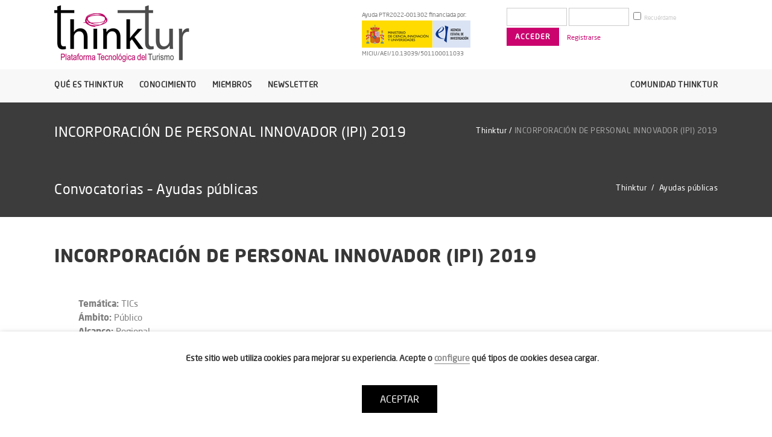

--- FILE ---
content_type: text/html; charset=UTF-8
request_url: https://www.thinktur.org/convocatorias_/incorporacion-de-personal-innovador-ipi-2019/
body_size: 16063
content:
<!DOCTYPE html>
<html lang="es">
<head>
	<meta charset="UTF-8"/>
	
	<link rel="profile" href="http://gmpg.org/xfn/11"/>
		
				<meta name=viewport content="width=device-width,initial-scale=1,user-scalable=no">
					
							<meta name="description" content="Foro especializado de los profesionales del turismo en la aplicación de la tecnología y la innovación para el sector turístico">
						
							<meta name="keywords" content="Turismo, sector turistico, profesionales del turismo, tecnologia para hoteles, tecnologia para el turismo, innovacion turistica, sostenibilidad en el turismo, sello thinktur">
						<link rel="shortcut icon" type="image/x-icon" href="https://www.thinktur.org/media/favico.png">
			<link rel="apple-touch-icon" href="https://www.thinktur.org/media/favico.png"/>
			
	<title>INCORPORACIÓN DE PERSONAL INNOVADOR (IPI) 2019 &#8211; Thinktur</title>
<link rel='dns-prefetch' href='//fonts.googleapis.com' />
<link rel='dns-prefetch' href='//s.w.org' />
<link rel="alternate" type="application/rss+xml" title="Thinktur &raquo; Feed" href="https://www.thinktur.org/feed/" />
<link rel="alternate" type="application/rss+xml" title="Thinktur &raquo; Feed de los comentarios" href="https://www.thinktur.org/comments/feed/" />
<link rel='stylesheet' id='wp-block-library-css'  href='https://www.thinktur.org/wp-includes/css/dist/block-library/style.min.css?ver=5.5.17' type='text/css' media='all' />
<link rel='stylesheet' id='bp-member-block-css'  href='https://www.thinktur.org/wp-content/plugins/buddypress/bp-members/css/blocks/member.min.css?ver=6.3.0' type='text/css' media='all' />
<link rel='stylesheet' id='bp-group-block-css'  href='https://www.thinktur.org/wp-content/plugins/buddypress/bp-groups/css/blocks/group.min.css?ver=6.3.0' type='text/css' media='all' />
<link rel='stylesheet' id='bowe-codes-css-css'  href='https://www.thinktur.org/wp-content/plugins/bowe-codes/css/bowe-codes.css?ver=2.1' type='text/css' media='all' />
<link rel='stylesheet' id='bp-legacy-css-css'  href='https://www.thinktur.org/wp-content/plugins/buddypress/bp-templates/bp-legacy/css/buddypress.min.css?ver=6.3.0' type='text/css' media='screen' />
<link rel='stylesheet' id='contact-form-7-css'  href='https://www.thinktur.org/wp-content/plugins/contact-form-7/includes/css/styles.css?ver=5.3' type='text/css' media='all' />
<link rel='stylesheet' id='cookie-law-info-css'  href='https://www.thinktur.org/wp-content/plugins/webtoffee-gdpr-cookie-consent/public/css/cookie-law-info-public.css?ver=2.2.4' type='text/css' media='all' />
<link rel='stylesheet' id='cookie-law-info-gdpr-css'  href='https://www.thinktur.org/wp-content/plugins/webtoffee-gdpr-cookie-consent/public/css/cookie-law-info-gdpr.css?ver=2.2.4' type='text/css' media='all' />
<link rel='stylesheet' id='search-filter-plugin-styles-css'  href='https://www.thinktur.org/wp-content/plugins/search-filter-pro/public/assets/css/search-filter.min.css?ver=2.4.5' type='text/css' media='all' />
<link rel='stylesheet' id='mediaelement-css'  href='https://www.thinktur.org/wp-includes/js/mediaelement/mediaelementplayer-legacy.min.css?ver=4.2.13-9993131' type='text/css' media='all' />
<link rel='stylesheet' id='wp-mediaelement-css'  href='https://www.thinktur.org/wp-includes/js/mediaelement/wp-mediaelement.min.css?ver=5.5.17' type='text/css' media='all' />
<link rel='stylesheet' id='stockholm-default-style-css'  href='https://www.thinktur.org/wp-content/themes/stockholm/style.css?ver=5.5.17' type='text/css' media='all' />
<link rel='stylesheet' id='stockholm-font-awesome-css'  href='https://www.thinktur.org/wp-content/themes/stockholm/framework/modules/icons/font-awesome/css/font-awesome.min.css?ver=5.5.17' type='text/css' media='all' />
<link rel='stylesheet' id='elegant-icons-css'  href='https://www.thinktur.org/wp-content/themes/stockholm/framework/modules/icons/elegant-icons/style.min.css?ver=5.5.17' type='text/css' media='all' />
<link rel='stylesheet' id='linear-icons-css'  href='https://www.thinktur.org/wp-content/themes/stockholm/framework/modules/icons/linear-icons/style.min.css?ver=5.5.17' type='text/css' media='all' />
<link rel='stylesheet' id='linea-icons-css'  href='https://www.thinktur.org/wp-content/themes/stockholm/framework/modules/icons/linea-icons/style.min.css?ver=5.5.17' type='text/css' media='all' />
<link rel='stylesheet' id='ion-icons-css'  href='https://www.thinktur.org/wp-content/themes/stockholm/framework/modules/icons/ion-icons/style.min.css?ver=5.5.17' type='text/css' media='all' />
<link rel='stylesheet' id='stockholm-stylesheet-css'  href='https://www.thinktur.org/wp-content/themes/stockholm/css/stylesheet.min.css?ver=5.5.17' type='text/css' media='all' />
<link rel='stylesheet' id='stockholm-webkit-css'  href='https://www.thinktur.org/wp-content/themes/stockholm/css/webkit_stylesheet.css?ver=5.5.17' type='text/css' media='all' />
<link rel='stylesheet' id='stockholm-style-dynamic-css'  href='https://www.thinktur.org/wp-content/themes/stockholm/css/style_dynamic.css?ver=1605717453' type='text/css' media='all' />
<link rel='stylesheet' id='stockholm-responsive-css'  href='https://www.thinktur.org/wp-content/themes/stockholm/css/responsive.min.css?ver=5.5.17' type='text/css' media='all' />
<link rel='stylesheet' id='stockholm-style-dynamic-responsive-css'  href='https://www.thinktur.org/wp-content/themes/stockholm/css/style_dynamic_responsive.css?ver=1605717453' type='text/css' media='all' />
<link rel='stylesheet' id='js_composer_front-css'  href='https://www.thinktur.org/wp-content/plugins/js_composer/assets/css/js_composer.min.css?ver=6.4.1' type='text/css' media='all' />
<link rel='stylesheet' id='stockholm-google-fonts-css'  href='https://fonts.googleapis.com/css?family=Raleway%3A100%2C100i%2C200%2C200i%2C300%2C300i%2C400%2C400i%2C500%2C500i%2C600%2C600i%2C700%2C700i%2C800%2C800i%2C900%2C900i%7CCrete+Round%3A100%2C100i%2C200%2C200i%2C300%2C300i%2C400%2C400i%2C500%2C500i%2C600%2C600i%2C700%2C700i%2C800%2C800i%2C900%2C900i&#038;subset=latin%2Clatin-ext&#038;ver=1.0.0' type='text/css' media='all' />
<link rel='stylesheet' id='newsletter-css'  href='https://www.thinktur.org/wp-content/plugins/newsletter/style.css?ver=7.4.7' type='text/css' media='all' />
<link rel='stylesheet' id='childstyle-css'  href='https://www.thinktur.org/wp-content/themes/thinktur/style.css?ran=4901&#038;ver=5.5.17' type='text/css' media='all' />
<script type='text/javascript' src='https://www.thinktur.org/wp-includes/js/jquery/jquery.js?ver=1.12.4-wp' id='jquery-core-js'></script>
<script type='text/javascript' id='bp-confirm-js-extra'>
/* <![CDATA[ */
var BP_Confirm = {"are_you_sure":"\u00bfEst\u00e1s seguro?"};
/* ]]> */
</script>
<script type='text/javascript' src='https://www.thinktur.org/wp-content/plugins/buddypress/bp-core/js/confirm.min.js?ver=6.3.0' id='bp-confirm-js'></script>
<script type='text/javascript' src='https://www.thinktur.org/wp-content/plugins/buddypress/bp-core/js/widget-members.min.js?ver=6.3.0' id='bp-widget-members-js'></script>
<script type='text/javascript' src='https://www.thinktur.org/wp-content/plugins/buddypress/bp-core/js/jquery-query.min.js?ver=6.3.0' id='bp-jquery-query-js'></script>
<script type='text/javascript' src='https://www.thinktur.org/wp-content/plugins/buddypress/bp-core/js/vendor/jquery-cookie.min.js?ver=6.3.0' id='bp-jquery-cookie-js'></script>
<script type='text/javascript' src='https://www.thinktur.org/wp-content/plugins/buddypress/bp-core/js/vendor/jquery-scroll-to.min.js?ver=6.3.0' id='bp-jquery-scroll-to-js'></script>
<script type='text/javascript' id='bp-legacy-js-js-extra'>
/* <![CDATA[ */
var BP_DTheme = {"accepted":"Aceptado","close":"Cerrar","comments":"comentarios","leave_group_confirm":"\u00bfEst\u00e1s seguro que quieres salir del grupo?","mark_as_fav":"Favorito","my_favs":"Mis favoritos","rejected":"Rechazado","remove_fav":"Eliminar favorito","show_all":"Mostrar todo","show_all_comments":"Mostrar todos los comentarios para este hilo.","show_x_comments":"Mostrar todos los comentarios (%d)","unsaved_changes":"Tu perfil tiene cambios no guardados. Si abandonas esta p\u00e1gina, los cambios se perder\u00e1n. ","view":"Ver","store_filter_settings":""};
/* ]]> */
</script>
<script type='text/javascript' src='https://www.thinktur.org/wp-content/plugins/buddypress/bp-templates/bp-legacy/js/buddypress.min.js?ver=6.3.0' id='bp-legacy-js-js'></script>
<script type='text/javascript' id='cookie-law-info-js-extra'>
/* <![CDATA[ */
var Cli_Data = {"nn_cookie_ids":["ga_script","_gid","_ga","_gat_UA-19326705-1"],"non_necessary_cookies":{"marketing-y-analitica":["Google Analytics","_gid","_ga","_gat_UA-19326705-1"]},"cookielist":{"necessary":{"0":{"ID":10039,"post_author":"94","post_date":"2020-11-18 15:48:42","post_date_gmt":"2020-11-18 15:48:42","post_content":"Esta cookie se establece por el plugin \"GDPR Cookie Consent\". La cookie almacena el consentimiento del usuario para las cookies en la categor\u00eda \"Marketing y Anal\u00edtica\". No almacena datos personales.","post_title":"cookielawinfo-checkbox-marketing-y-analitica","post_excerpt":"","post_status":"publish","comment_status":"closed","ping_status":"closed","post_password":"","post_name":"cookielawinfo-checkbox-marketing-y-analitica","to_ping":"","pinged":"","post_modified":"2020-11-18 15:48:42","post_modified_gmt":"2020-11-18 15:48:42","post_content_filtered":"","post_parent":0,"guid":"https:\/\/www.thinktur.org\/cookielawinfo\/cookielawinfo-checkbox-marketing-y-analitica\/","menu_order":0,"post_type":"cookielawinfo","post_mime_type":"","comment_count":"0","filter":"raw"},"1":{"ID":10033,"post_author":"1","post_date":"2020-11-18 15:17:56","post_date_gmt":"2020-11-18 13:17:56","post_content":"La cookie es establecida por el plugin de consentimiento de cookies de GDPR y se utiliza para almacenar si el usuario ha consentido o no el uso de cookies. No almacena ning\u00fan dato personal.","post_title":"viewed_cookie_policy","post_excerpt":"","post_status":"publish","comment_status":"closed","ping_status":"closed","post_password":"","post_name":"viewed_cookie_policy","to_ping":"","pinged":"","post_modified":"2020-11-18 17:49:48","post_modified_gmt":"2020-11-18 15:49:48","post_content_filtered":"","post_parent":0,"guid":"https:\/\/www.thinktur.org\/cookielawinfo\/viewed_cookie_policy\/","menu_order":0,"post_type":"cookielawinfo","post_mime_type":"","comment_count":"0","filter":"raw"},"2":{"ID":10034,"post_author":"1","post_date":"2020-11-18 15:17:56","post_date_gmt":"2020-11-18 13:17:56","post_content":"Esta cookie se establece por el plugin de Consentimiento de cookies GDPR. Las cookies se utilizan para almacenar el consentimiento del usuario para las cookies en la categor\u00eda \"Necesarias\".","post_title":"cookielawinfo-checkbox-necessary","post_excerpt":"","post_status":"publish","comment_status":"closed","ping_status":"closed","post_password":"","post_name":"cookielawinfo-checkbox-necessary","to_ping":"","pinged":"","post_modified":"2020-11-18 17:49:33","post_modified_gmt":"2020-11-18 15:49:33","post_content_filtered":"","post_parent":0,"guid":"https:\/\/www.thinktur.org\/cookielawinfo\/cookielawinfo-checkbox-necessary\/","menu_order":0,"post_type":"cookielawinfo","post_mime_type":"","comment_count":"0","filter":"raw"},"term_id":1797,"name":"Necesarias","loadonstart":"1","defaultstate":"enabled"},"marketing-y-analitica":{"0":{"ID":10040,"post_author":"94","post_date":"2020-11-18 15:48:42","post_date_gmt":"2020-11-18 15:48:42","post_content":"Esta cookie controla la ejecuci\u00f3n de Google Analytics. La cookie se utiliza para automatizar el informe anal\u00edtico de la web.","post_title":"Google Analytics","post_excerpt":"","post_status":"publish","comment_status":"closed","ping_status":"closed","post_password":"","post_name":"google-analytics","to_ping":"","pinged":"","post_modified":"2020-11-18 17:51:21","post_modified_gmt":"2020-11-18 15:51:21","post_content_filtered":"","post_parent":0,"guid":"https:\/\/www.thinktur.org\/cookielawinfo\/google-analytics\/","menu_order":0,"post_type":"cookielawinfo","post_mime_type":"","comment_count":"0","filter":"raw"},"1":{"ID":10041,"post_author":"94","post_date":"2020-11-18 15:48:42","post_date_gmt":"2020-11-18 15:48:42","post_content":"Esta cookie es instalada por Google Analytics. La cookie se utiliza para almacenar informaci\u00f3n de c\u00f3mo los visitantes utilizan un sitio web y ayuda en la creaci\u00f3n de un informe anal\u00edtico de c\u00f3mo el sitio web est\u00e1 haciendo. Los datos recogidos incluyen el n\u00famero de visitantes, la fuente de donde vienen y las p\u00e1ginas visitadas de forma an\u00f3nima.","post_title":"_gid","post_excerpt":"","post_status":"publish","comment_status":"closed","ping_status":"closed","post_password":"","post_name":"_gid","to_ping":"","pinged":"","post_modified":"2020-11-18 15:48:42","post_modified_gmt":"2020-11-18 15:48:42","post_content_filtered":"","post_parent":0,"guid":"https:\/\/www.thinktur.org\/cookielawinfo\/_gid\/","menu_order":0,"post_type":"cookielawinfo","post_mime_type":"","comment_count":"0","filter":"raw"},"2":{"ID":10042,"post_author":"94","post_date":"2020-11-18 15:48:42","post_date_gmt":"2020-11-18 15:48:42","post_content":"Esta cookie es instalada por Google Analytics. La cookie se utiliza para calcular los datos de visitantes, sesiones, campa\u00f1as y para hacer un seguimiento del uso del sitio para el informe anal\u00edtico del mismo. Las cookies almacenan informaci\u00f3n de forma an\u00f3nima y asignan un n\u00famero generado aleatoriamente para identificar a los visitantes \u00fanicos.","post_title":"_ga","post_excerpt":"","post_status":"publish","comment_status":"closed","ping_status":"closed","post_password":"","post_name":"_ga","to_ping":"","pinged":"","post_modified":"2020-11-18 15:48:42","post_modified_gmt":"2020-11-18 15:48:42","post_content_filtered":"","post_parent":0,"guid":"https:\/\/www.thinktur.org\/cookielawinfo\/_ga\/","menu_order":0,"post_type":"cookielawinfo","post_mime_type":"","comment_count":"0","filter":"raw"},"3":{"ID":10043,"post_author":"94","post_date":"2020-11-18 15:48:42","post_date_gmt":"2020-11-18 15:48:42","post_content":"Google utiliza esta cookie para distinguir a los usuarios.","post_title":"_gat_UA-19326705-1","post_excerpt":"","post_status":"publish","comment_status":"closed","ping_status":"closed","post_password":"","post_name":"_gat_ua-7390634-1","to_ping":"","pinged":"","post_modified":"2020-11-18 17:51:01","post_modified_gmt":"2020-11-18 15:51:01","post_content_filtered":"","post_parent":0,"guid":"https:\/\/www.thinktur.org\/cookielawinfo\/_gat_ua-7390634-1\/","menu_order":0,"post_type":"cookielawinfo","post_mime_type":"","comment_count":"0","filter":"raw"},"term_id":1799,"name":"Marketing y Anal\u00edtica","loadonstart":0,"defaultstate":"enabled"}},"ajax_url":"https:\/\/www.thinktur.org\/wp-admin\/admin-ajax.php","current_lang":"es","security":"03e4a43b7e","eu_countries":["GB"],"geoIP":"disabled","consentVersion":"1","strictlyEnabled":["necessary","obligatoire"],"cookieDomain":""};
var log_object = {"ajax_url":"https:\/\/www.thinktur.org\/wp-admin\/admin-ajax.php"};
/* ]]> */
</script>
<script type='text/javascript' src='https://www.thinktur.org/wp-content/plugins/webtoffee-gdpr-cookie-consent/public/js/cookie-law-info-public.js?ver=2.2.4' id='cookie-law-info-js'></script>
<script type='text/javascript' id='search-filter-plugin-build-js-extra'>
/* <![CDATA[ */
var SF_LDATA = {"ajax_url":"https:\/\/www.thinktur.org\/wp-admin\/admin-ajax.php","home_url":"https:\/\/www.thinktur.org\/"};
/* ]]> */
</script>
<script type='text/javascript' src='https://www.thinktur.org/wp-content/plugins/search-filter-pro/public/assets/js/search-filter-build.min.js?ver=2.4.5' id='search-filter-plugin-build-js'></script>
<script type='text/javascript' src='https://www.thinktur.org/wp-content/plugins/search-filter-pro/public/assets/js/chosen.jquery.min.js?ver=2.4.5' id='search-filter-plugin-chosen-js'></script>
<script type='text/javascript' src='https://www.thinktur.org/wp-content/themes/stockholm/js/plugins/hammer.min.js?ver=1' id='hammer-js'></script>
<script type='text/javascript' src='https://www.thinktur.org/wp-content/themes/stockholm/js/plugins/virtual-scroll.min.js?ver=1' id='virtual-scroll-js'></script>
<link rel="https://api.w.org/" href="https://www.thinktur.org/wp-json/" /><link rel='prev' title='EUROSTARS: Programa para la financiación de proyectos liderados por pymes intensivas en I+D' href='https://www.thinktur.org/convocatorias_/eurostars-programa-para-la-financiacion-de-proyectos-liderados-por-pymes-intensivas-en-id/' />
<link rel='next' title='Convocatoria becas de prácticas profesionales en el Invat.tur' href='https://www.thinktur.org/convocatorias_/convocatoria-becas-de-practicas-profesionales-en-el-invat-tur/' />
<meta name="generator" content="WordPress 5.5.17" />
<link rel="canonical" href="https://www.thinktur.org/convocatorias_/incorporacion-de-personal-innovador-ipi-2019/" />
<link rel="alternate" type="application/json+oembed" href="https://www.thinktur.org/wp-json/oembed/1.0/embed?url=https%3A%2F%2Fwww.thinktur.org%2Fconvocatorias_%2Fincorporacion-de-personal-innovador-ipi-2019%2F" />
<link rel="alternate" type="text/xml+oembed" href="https://www.thinktur.org/wp-json/oembed/1.0/embed?url=https%3A%2F%2Fwww.thinktur.org%2Fconvocatorias_%2Fincorporacion-de-personal-innovador-ipi-2019%2F&#038;format=xml" />

	<script type="text/javascript">var ajaxurl = 'https://www.thinktur.org/wp-admin/admin-ajax.php';</script>

<!-- Global site tag (gtag.js) - Google Analytics -->
<script type="text/plain" data-cli-class="cli-blocker-script"  data-cli-category="marketing-y-analitica" data-cli-script-type="marketing-y-analitica" data-cli-block="true" data-cli-element-position="head"  async src="https://www.googletagmanager.com/gtag/js?id=UA-19326705-1"></script>
<script type="text/plain" data-cli-class="cli-blocker-script"  data-cli-category="marketing-y-analitica" data-cli-script-type="marketing-y-analitica" data-cli-block="true" data-cli-element-position="head" >
  window.dataLayer = window.dataLayer || [];
  function gtag(){dataLayer.push(arguments);}
  gtag('js', new Date());

  gtag('config', 'UA-19326705-1');
</script><script id="mcjs">!function(c,h,i,m,p){m=c.createElement(h),p=c.getElementsByTagName(h)[0],m.async=1,m.src=i,p.parentNode.insertBefore(m,p)}(document,"script","https://chimpstatic.com/mcjs-connected/js/users/aa0513481bc646da5503e591e/ba5efbae2ee4d83d088929d82.js");</script>
<script type="text/javascript" src="https://www.thinktur.org/wp-content/plugins/si-captcha-for-wordpress/captcha/si_captcha.js?ver=1769769245"></script>
<!-- begin SI CAPTCHA Anti-Spam - login/register form style -->
<style type="text/css">
.si_captcha_small { width:175px; height:45px; padding-top:10px; padding-bottom:10px; }
.si_captcha_large { width:250px; height:60px; padding-top:10px; padding-bottom:10px; }
img#si_image_com { border-style:none; margin:0; padding-right:5px; float:left; }
img#si_image_reg { border-style:none; margin:0; padding-right:5px; float:left; }
img#si_image_log { border-style:none; margin:0; padding-right:5px; float:left; }
img#si_image_side_login { border-style:none; margin:0; padding-right:5px; float:left; }
img#si_image_checkout { border-style:none; margin:0; padding-right:5px; float:left; }
img#si_image_jetpack { border-style:none; margin:0; padding-right:5px; float:left; }
img#si_image_bbpress_topic { border-style:none; margin:0; padding-right:5px; float:left; }
.si_captcha_refresh { border-style:none; margin:0; vertical-align:bottom; }
div#si_captcha_input { display:block; padding-top:15px; padding-bottom:5px; }
label#si_captcha_code_label { margin:0; }
input#si_captcha_code_input { width:65px; }
p#si_captcha_code_p { clear: left; padding-top:10px; }
.si-captcha-jetpack-error { color:#DC3232; }
</style>
<!-- end SI CAPTCHA Anti-Spam - login/register form style -->
<noscript><style> .wpb_animate_when_almost_visible { opacity: 1; }</style></noscript></head>
<body class="bp-legacy convocatorias-template-default single single-convocatorias postid-9012 stockholm-core-2.0.2 select-child-theme-ver-1.0.0 select-theme-ver-6.1 smooth_scroll  qode_menu_ wpb-js-composer js-comp-ver-6.4.1 vc_responsive no-js">
		<div class="wrapper">
		<div class="wrapper_inner">
						<a id='back_to_top' href='#'>
				<span class="fa-stack">
					<i class="fa fa-angle-up"></i>				</span>
			</a>
			<header class="page_header scrolled_not_transparent has_top scroll_header_top_area  stick menu_bottom">
				
		<div class="header_inner clearfix">
						
			<div class="header_top_bottom_holder">
					<div class="header_top clearfix" >
				<div class="container">
			<div class="container_inner clearfix">
								<div class="left">
					<div class="inner">
											</div>
				</div>
				<div class="right">
					<div class="inner">
						<div class="header-widget widget_text header-right-widget">			<div class="textwidget"><div class="ayuda"><span>Ayuda PTR2022-001302 financiada por:</span><img src="https://www.thinktur.org/media/logo-ayuda.png" alt="Ayuda PTR2022" /><span>MICIU/AEI/10.13039/501100011033</span></div><div class="mobile-login-bt"><a href="https://www.thinktur.org/wp-login.php"><img src="https://www.thinktur.org/media/login.png" alt="login"></a></div></div>
		</div><div class="header-widget widget_bp_core_login_widget buddypress widget header-right-widget">
		
			
			<form name="bp-login-form" id="bp-login-widget-form" class="standard-form" action="https://www.thinktur.org/wp-login.php" method="post">
				<label for="bp-login-widget-user-login">Nombre de usuario</label>
				<input type="text" name="log" id="bp-login-widget-user-login" class="input" value="" />

				<label for="bp-login-widget-user-pass">Contraseña</label>
				<input type="password" name="pwd" id="bp-login-widget-user-pass" class="input" value=""  spellcheck="false" autocomplete="off" />

				<div class="forgetmenot"><label for="bp-login-widget-rememberme"><input name="rememberme" type="checkbox" id="bp-login-widget-rememberme" value="forever" /> Recuérdame</label></div>

				<input type="submit" name="wp-submit" id="bp-login-widget-submit" value="Acceder" />

				
					<span class="bp-login-widget-register-link"><a href="https://www.thinktur.org/registro/">Registrarse</a></span>

				
				
			</form>

			
		</div>					</div>
				</div>
							</div>
		</div>
		</div>
				
				<div class="header_bottom clearfix" >
										<div class="container">
						<div class="container_inner clearfix" >
																					<div class="header_inner_left">
																	<div class="mobile_menu_button"><span><i class="fa fa-bars"></i></span></div>
								<div class="logo_wrapper">
									<div class="q_logo">
										<a href="https://www.thinktur.org/">
	<img class="normal" src="https://www.thinktur.org/media/logo.png" alt="Logo"/>
<img class="light" src="https://www.thinktur.org/media/logo.png" alt="Logo"/>
<img class="dark" src="https://www.thinktur.org/media/logo.png" alt="Logo"/>	
	<img class="sticky" src="https://www.thinktur.org/media/logo.png" alt="Logo"/>
	
	</a>									</div>
																	</div>
																
                                							</div>
																					<div class="header_menu_bottom">
								<div class="header_menu_bottom_inner">
																			<div class="main_menu_header_inner_right_holder">
																						<nav class="main_menu drop_down ">
												<ul id="menu-main-menu" class="clearfix"><li id="nav-menu-item-14" class="menu-item menu-item-type-custom menu-item-object-custom menu-item-has-children  has_sub narrow"><a href="#" class=""><i class="menu_icon fa blank"></i><span class="menu-text">Qué es Thinktur</span><span class="plus"></span></a>
<div class="second"><div class="inner"><ul>
	<li id="nav-menu-item-18" class="menu-item menu-item-type-post_type menu-item-object-page "><a href="https://www.thinktur.org/conoce-thinktur/" class=""><i class="menu_icon fa blank"></i><span class="menu-text">Conoce Thinktur</span><span class="plus"></span></a></li>
	<li id="nav-menu-item-17" class="menu-item menu-item-type-post_type menu-item-object-page "><a href="https://www.thinktur.org/thinktur-in-english/" class=""><i class="menu_icon fa blank"></i><span class="menu-text">Thinktur in english</span><span class="plus"></span></a></li>
	<li id="nav-menu-item-21" class="menu-item menu-item-type-post_type menu-item-object-page "><a href="https://www.thinktur.org/compromiso-transparencia/" class=""><i class="menu_icon fa blank"></i><span class="menu-text">Compromiso con la transparencia</span><span class="plus"></span></a></li>
	<li id="nav-menu-item-24" class="menu-item menu-item-type-post_type menu-item-object-page "><a href="https://www.thinktur.org/ventajas/" class=""><i class="menu_icon fa blank"></i><span class="menu-text">Ventajas de formar parte de Thinktur</span><span class="plus"></span></a></li>
	<li id="nav-menu-item-173" class="menu-item menu-item-type-post_type menu-item-object-page "><a href="https://www.thinktur.org/sello-thinktur/" class=""><i class="menu_icon fa blank"></i><span class="menu-text">Sello Thinktur</span><span class="plus"></span></a></li>
</ul></div></div>
</li>
<li id="nav-menu-item-15" class="menu-item menu-item-type-custom menu-item-object-custom menu-item-has-children  has_sub narrow"><a href="#" class=""><i class="menu_icon fa blank"></i><span class="menu-text">Conocimiento</span><span class="plus"></span></a>
<div class="second"><div class="inner"><ul>
	<li id="nav-menu-item-70" class="menu-item menu-item-type-post_type menu-item-object-page "><a href="https://www.thinktur.org/tendencias/" class=""><i class="menu_icon fa blank"></i><span class="menu-text">Tendencias</span><span class="plus"></span></a></li>
	<li id="nav-menu-item-262" class="menu-item menu-item-type-post_type menu-item-object-page "><a href="https://www.thinktur.org/eventos/" class=""><i class="menu_icon fa blank"></i><span class="menu-text">Eventos</span><span class="plus"></span></a></li>
	<li id="nav-menu-item-188" class="menu-item menu-item-type-post_type menu-item-object-page "><a href="https://www.thinktur.org/formacion/" class=""><i class="menu_icon fa blank"></i><span class="menu-text">Formación</span><span class="plus"></span></a></li>
	<li id="nav-menu-item-405" class="menu-item menu-item-type-post_type menu-item-object-page "><a href="https://www.thinktur.org/biblioteca/" class=""><i class="menu_icon fa blank"></i><span class="menu-text">Biblioteca</span><span class="plus"></span></a></li>
	<li id="nav-menu-item-6859" class="menu-item menu-item-type-post_type menu-item-object-page "><a href="https://www.thinktur.org/entidades-relevantes/" class=""><i class="menu_icon fa blank"></i><span class="menu-text">Entidades relevantes</span><span class="plus"></span></a></li>
	<li id="nav-menu-item-8072" class="menu-item menu-item-type-post_type menu-item-object-page "><a href="https://www.thinktur.org/catalogo-soluciones/" class=""><i class="menu_icon fa blank"></i><span class="menu-text">Catálogo de soluciones GICI</span><span class="plus"></span></a></li>
</ul></div></div>
</li>
<li id="nav-menu-item-429" class="menu-item menu-item-type-post_type menu-item-object-page menu-item-has-children  has_sub narrow"><a href="https://www.thinktur.org/miembros/" class=""><i class="menu_icon fa blank"></i><span class="menu-text">Miembros</span><span class="plus"></span></a>
<div class="second"><div class="inner"><ul>
	<li id="nav-menu-item-432" class="menu-item menu-item-type-post_type menu-item-object-page "><a href="https://www.thinktur.org/miembros/empresas-turisticas/" class=""><i class="menu_icon fa blank"></i><span class="menu-text">Empresas turísticas</span><span class="plus"></span></a></li>
	<li id="nav-menu-item-450" class="menu-item menu-item-type-post_type menu-item-object-page "><a href="https://www.thinktur.org/miembros/destinos-turisticos/" class=""><i class="menu_icon fa blank"></i><span class="menu-text">Destinos turísticos</span><span class="plus"></span></a></li>
	<li id="nav-menu-item-459" class="menu-item menu-item-type-post_type menu-item-object-page "><a href="https://www.thinktur.org/miembros/proveedores-turisticos/" class=""><i class="menu_icon fa blank"></i><span class="menu-text">Proveedores turísticos</span><span class="plus"></span></a></li>
	<li id="nav-menu-item-466" class="menu-item menu-item-type-post_type menu-item-object-page "><a href="https://www.thinktur.org/miembros/entidades-y-centros/" class=""><i class="menu_icon fa blank"></i><span class="menu-text">Entidades y Centros Tecnológicos</span><span class="plus"></span></a></li>
</ul></div></div>
</li>
<li id="nav-menu-item-8879" class="menu-item menu-item-type-post_type menu-item-object-page  narrow"><a href="https://www.thinktur.org/newsletter/" class=""><i class="menu_icon fa blank"></i><span class="menu-text">Newsletter</span><span class="plus"></span></a></li>
<li id="nav-menu-item-305" class="menu-item menu-item-type-post_type menu-item-object-page  narrow"><a href="https://www.thinktur.org/comunidad/" class=""><i class="menu_icon fa blank"></i><span class="menu-text">Comunidad Thinktur</span><span class="plus"></span></a></li>
</ul>											</nav>
											<div class="header_inner_right">
												<div class="side_menu_button_wrapper right">
																																							<div class="side_menu_button">
																																																							</div>
												</div>
											</div>
										</div>
									</div>
								</div>
																<nav class="mobile_menu">
			<ul id="menu-main-menu-1" class=""><li id="mobile-menu-item-14" class="menu-item menu-item-type-custom menu-item-object-custom menu-item-has-children  has_sub"><a href="#" class=""><span>Qué es Thinktur</span></a><span class="mobile_arrow"><i class="fa fa-angle-right"></i><i class="fa fa-angle-down"></i></span>
<ul class="sub_menu">
	<li id="mobile-menu-item-18" class="menu-item menu-item-type-post_type menu-item-object-page "><a href="https://www.thinktur.org/conoce-thinktur/" class=""><span>Conoce Thinktur</span></a><span class="mobile_arrow"><i class="fa fa-angle-right"></i><i class="fa fa-angle-down"></i></span></li>
	<li id="mobile-menu-item-17" class="menu-item menu-item-type-post_type menu-item-object-page "><a href="https://www.thinktur.org/thinktur-in-english/" class=""><span>Thinktur in english</span></a><span class="mobile_arrow"><i class="fa fa-angle-right"></i><i class="fa fa-angle-down"></i></span></li>
	<li id="mobile-menu-item-21" class="menu-item menu-item-type-post_type menu-item-object-page "><a href="https://www.thinktur.org/compromiso-transparencia/" class=""><span>Compromiso con la transparencia</span></a><span class="mobile_arrow"><i class="fa fa-angle-right"></i><i class="fa fa-angle-down"></i></span></li>
	<li id="mobile-menu-item-24" class="menu-item menu-item-type-post_type menu-item-object-page "><a href="https://www.thinktur.org/ventajas/" class=""><span>Ventajas de formar parte de Thinktur</span></a><span class="mobile_arrow"><i class="fa fa-angle-right"></i><i class="fa fa-angle-down"></i></span></li>
	<li id="mobile-menu-item-173" class="menu-item menu-item-type-post_type menu-item-object-page "><a href="https://www.thinktur.org/sello-thinktur/" class=""><span>Sello Thinktur</span></a><span class="mobile_arrow"><i class="fa fa-angle-right"></i><i class="fa fa-angle-down"></i></span></li>
</ul>
</li>
<li id="mobile-menu-item-15" class="menu-item menu-item-type-custom menu-item-object-custom menu-item-has-children  has_sub"><a href="#" class=""><span>Conocimiento</span></a><span class="mobile_arrow"><i class="fa fa-angle-right"></i><i class="fa fa-angle-down"></i></span>
<ul class="sub_menu">
	<li id="mobile-menu-item-70" class="menu-item menu-item-type-post_type menu-item-object-page "><a href="https://www.thinktur.org/tendencias/" class=""><span>Tendencias</span></a><span class="mobile_arrow"><i class="fa fa-angle-right"></i><i class="fa fa-angle-down"></i></span></li>
	<li id="mobile-menu-item-262" class="menu-item menu-item-type-post_type menu-item-object-page "><a href="https://www.thinktur.org/eventos/" class=""><span>Eventos</span></a><span class="mobile_arrow"><i class="fa fa-angle-right"></i><i class="fa fa-angle-down"></i></span></li>
	<li id="mobile-menu-item-188" class="menu-item menu-item-type-post_type menu-item-object-page "><a href="https://www.thinktur.org/formacion/" class=""><span>Formación</span></a><span class="mobile_arrow"><i class="fa fa-angle-right"></i><i class="fa fa-angle-down"></i></span></li>
	<li id="mobile-menu-item-405" class="menu-item menu-item-type-post_type menu-item-object-page "><a href="https://www.thinktur.org/biblioteca/" class=""><span>Biblioteca</span></a><span class="mobile_arrow"><i class="fa fa-angle-right"></i><i class="fa fa-angle-down"></i></span></li>
	<li id="mobile-menu-item-6859" class="menu-item menu-item-type-post_type menu-item-object-page "><a href="https://www.thinktur.org/entidades-relevantes/" class=""><span>Entidades relevantes</span></a><span class="mobile_arrow"><i class="fa fa-angle-right"></i><i class="fa fa-angle-down"></i></span></li>
	<li id="mobile-menu-item-8072" class="menu-item menu-item-type-post_type menu-item-object-page "><a href="https://www.thinktur.org/catalogo-soluciones/" class=""><span>Catálogo de soluciones GICI</span></a><span class="mobile_arrow"><i class="fa fa-angle-right"></i><i class="fa fa-angle-down"></i></span></li>
</ul>
</li>
<li id="mobile-menu-item-429" class="menu-item menu-item-type-post_type menu-item-object-page menu-item-has-children  has_sub"><a href="https://www.thinktur.org/miembros/" class=""><span>Miembros</span></a><span class="mobile_arrow"><i class="fa fa-angle-right"></i><i class="fa fa-angle-down"></i></span>
<ul class="sub_menu">
	<li id="mobile-menu-item-432" class="menu-item menu-item-type-post_type menu-item-object-page "><a href="https://www.thinktur.org/miembros/empresas-turisticas/" class=""><span>Empresas turísticas</span></a><span class="mobile_arrow"><i class="fa fa-angle-right"></i><i class="fa fa-angle-down"></i></span></li>
	<li id="mobile-menu-item-450" class="menu-item menu-item-type-post_type menu-item-object-page "><a href="https://www.thinktur.org/miembros/destinos-turisticos/" class=""><span>Destinos turísticos</span></a><span class="mobile_arrow"><i class="fa fa-angle-right"></i><i class="fa fa-angle-down"></i></span></li>
	<li id="mobile-menu-item-459" class="menu-item menu-item-type-post_type menu-item-object-page "><a href="https://www.thinktur.org/miembros/proveedores-turisticos/" class=""><span>Proveedores turísticos</span></a><span class="mobile_arrow"><i class="fa fa-angle-right"></i><i class="fa fa-angle-down"></i></span></li>
	<li id="mobile-menu-item-466" class="menu-item menu-item-type-post_type menu-item-object-page "><a href="https://www.thinktur.org/miembros/entidades-y-centros/" class=""><span>Entidades y Centros Tecnológicos</span></a><span class="mobile_arrow"><i class="fa fa-angle-right"></i><i class="fa fa-angle-down"></i></span></li>
</ul>
</li>
<li id="mobile-menu-item-8879" class="menu-item menu-item-type-post_type menu-item-object-page "><a href="https://www.thinktur.org/newsletter/" class=""><span>Newsletter</span></a><span class="mobile_arrow"><i class="fa fa-angle-right"></i><i class="fa fa-angle-down"></i></span></li>
<li id="mobile-menu-item-305" class="menu-item menu-item-type-post_type menu-item-object-page "><a href="https://www.thinktur.org/comunidad/" class=""><span>Comunidad Thinktur</span></a><span class="mobile_arrow"><i class="fa fa-angle-right"></i><i class="fa fa-angle-down"></i></span></li>
</ul></nav>								
															</div>
						</div>
											</div>
				</div>
			</div>
	</header>
			
			<div class="content content_top_margin_none">
								
				<div class="content_inner">
										
						<div class="title_outer title_without_animation"  data-height="95">
		<div class="title position_left standard_title with_background_color" style="height:95px;;background-color:#3c3c3c;">
									<div class="title_holder" >

                                <div class="container">
                    <div class="container_inner clearfix">
                						<div class="title_subtitle_holder" >
															
								
                                    
																			<h1 ><span>INCORPORACIÓN DE PERSONAL INNOVADOR (IPI) 2019</span></h1>
									
																												<div class="breadcrumb"> <div class="breadcrumbs"><div class="breadcrumbs_inner"><a href="https://www.thinktur.org/">Thinktur</a><span class="delimiter">&nbsp;/&nbsp;</span><span class="current">INCORPORACIÓN DE PERSONAL INNOVADOR (IPI) 2019</span></div></div></div>
									
															</div>
							                                    </div>
                </div>
                			</div>
		</div>
	</div>
													
				<!-- CUSTOM TITLE -->
				<div class="title_outer title_without_animation" data-height="95">
					<div class="title position_left standard_title with_background_color" style="height:95px;background-color:#3c3c3c;">
						<div class="image not_responsive"></div>				
						<div class="title_holder">
							<div class="container">
								<div class="container_inner clearfix">
									<div class="title_subtitle_holder">
										<h1><span>Convocatorias – Ayudas públicas</span></h1>
										<div class="breadcrumb">
											<div class="breadcrumbs">
												<div class="breadcrumbs_inner">
													<a href="https://www.thinktur.org">Thinktur</a>
													<span class="delimiter">&nbsp;/&nbsp;</span>
													<a href="https://www.thinktur.org/ayudas-publicas">Ayudas públicas</a>
												</div>
											</div>
										</div>
									</div>
								</div>
							</div>
						</div>
					</div>
				</div>
				
				<div class="container" id="ayudas-publicas" >
					<div class="container_inner default_template_holder custom-item" >
					
						<h3 class="bold" style="margin-bottom: 50px;">INCORPORACIÓN DE PERSONAL INNOVADOR (IPI) 2019</h3>
						<div class="image">
							<img src="" alt="">
						</div>
						<div style="overflow: hidden;">
							<p><strong>Temática:</strong> TICs</p>
							<p><strong>Ámbito:</strong> Público</p>
							<p><strong>Alcance:</strong> Regional</p>
							<p><strong>Convocante:</strong> ASOLAN</p>
							<p><strong>Fecha:</strong> 27/06/2018</p>
							<div style="margin-top: 30px;"><div class="post-main-text">
<p><strong>Estado:</strong> Desde el<strong> 27 de junio hasta el 17 de julio del 2018</strong>, a las <strong>14.00 horas</strong></p>
</div>
<p>&nbsp;</p>
<div class="post-main-text">
<p><strong>Objetivo:</strong> Incorporar personal innovador al tejido productivo canario, para que personas con la titulación adecuada puedan participar como tecnólogos en actividades de I+D+i desarrolladas por las entidades que lo conforman.</p>
</div>
<p>&nbsp;</p>
<div class="post-main-text">
<p><strong>Beneficiarios:</strong> PYME o agrupaciones empresariales innovadoras (clústeres) con los siguientes requisitos:</p>
</div>
<div class="post-main-text">
<ol>
<li>Tener centro de trabajo en Canarias, al que se adscriba el tecnólogo. No obstante, se podrá aceptar la realización de los trabajos en las dependencias de centro públicos de investigación y centros tecnológicos canarios.</li>
<li>Que realice o vaya a realizar actividades de I+D+i, según definición de la base 2.a).</li>
<li>No ser una sociedad pública de la Administración de la Comunidad Autónoma de Canarias u otra Administración Pública.</li>
<li>No estar incurso en las prohibiciones para ser entidad beneficiaria contenidas en el artículo 13 y cumplir las obligaciones recogidas en el artículo 14, de la Ley 38/2003, de 17 de noviembre, General de Subvenciones.</li>
<li>Que dispongan de personalidad jurídica propia.</li>
</ol>
<p>&nbsp;</p>
<p><b>Plazo de ejecución:</b> Las ayudas se otorgarán por un número de anualidades completas, coincidente con el periodo de ejecución de la ayuda, acorde al periodo considerado subvencionable.</p>
</div>
<p>&nbsp;</p>
<div class="post-main-text">
<p>El periodo de ejecución de la ayuda podrá tener una duración mínima de 12 meses y máxima de 36 meses consecutivos e ininterrumpidos, en su caso.</p>
</div>
<p>&nbsp;</p>
<div class="post-main-text">
<p>El inicio del periodo subvencionable coincidirá con la fecha de firma del contrato suscrito. El plazo máximo para efectuar la contratación del tecnólogo será de un mes contado a partir de la notificación de la concesión de subvención, acorde a la base reguladora 11.4”.</p>
</div>
<p>&nbsp;</p>
<div class="post-main-text">
<p><strong>Actuaciones subvencionables: </strong>Los conceptos financiables serán los gastos derivados de la contratación de personal innovador para la realización de actividades de I+D+i, de acuerdo con la normativa laboral vigente. Este coste incluye la retribución bruta y la cuota empresarial a la Seguridad Social percibidas durante el periodo de ejecución de la ayuda.</p>
</div>
<p>&nbsp;</p>
<div class="post-main-text">
<p>No será objeto de subvención la contratación del cónyuge, descendientes y demás parientes que tengan relación de parentesco por consanguinidad o afinidad, hasta el segundo grado inclusive, con el empresario o con quienes tengan el control de la entidad, ostenten cargos de dirección o sean miembros de los órganos de administración de la misma. En caso de que la entidad solicitante sea un clúster, esta condición se aplicará a las entidades integrantes del mismo.</p>
<p>&nbsp;</p>
<p>&nbsp;</p>
<p><strong>Cuantía:</strong> La forma en que se concederán las ayudas será la subvención.</p>
</div>
<div class="post-main-text">
<p>&nbsp;</p>
<p>El importe de la subvención será el correspondiente al porcentaje de gasto subvencionable, de acuerdo a la siguiente clasificación</p>
<ul>
<li>Microempresas: 95%</li>
<li>Pequeña empresa: 90%</li>
<li>Mediana empresa: 85%</li>
<li>Clúster: 75%</li>
</ul>
<p>&nbsp;</p>
<p>Cuantía máxima de subvención 24.000€/año.</p>
<p>Retribución mínima 19.000€ bruto/año.</p>
<p>&nbsp;</p>
<p>&nbsp;</p>
<p><strong>Característica de la ayuda: </strong></p>
<ul>
<li>Abono anticipado: las entidades beneficiarias están exentas de presentar garantías para el abono anticipado de la subvención. Para proceder al abono de la subvención, las entidades beneficiarias deberán presentar en el plazo máximo de diez días naturales a contar desde la firma de los contratos, copia de los mismos de manera telemática a través de la sede electrónico.</li>
<li>Continuidad de la ayuda: 2º y 3ª anualidad, condicionada a la correcta justificación técnico-económica de la subvención correspondiente a la anualidad anterior, debiendo dictarse resolución al respecto, así como a la comprobación de que el contrato laboral del tecnólogo sea de carácter indefinido. Asimismo, el abono de las siguientes anualidades queda condicionado a que el órgano gestor tenga constancia de que el beneficiario está al corriente en el cumplimiento de sus obligaciones tributarias y frente a la Seguridad Social.</li>
</ul>
<p>&nbsp;</p>
<p>&nbsp;</p>
<p><b>Requisitos</b><strong> del tecnólogo:</strong></p>
<ol>
<li>Residir en Canarias.</li>
<li>Estar inscrito como demandante de empleo en el Servicio Canario de Empleo, con las condiciones establecidas en la ley de presupuestos de la Comunidad Autónoma de Canarias vigente en el momento de la contratación.</li>
<li>Estar en posesión de alguna de las siguientes titulaciones universitarias:
<ol>
<li>Grado o Máster dentro del Espacio Europeo de Educación Superior (EEES).</li>
<li>Licenciado, doctor, ingeniero, arquitecto, diplomado, ingeniero técnico, arquitecto técnico.</li>
</ol>
</li>
<li>En el caso de estar en posesión de un título obtenido en un país extranjero, dicha titulación deberá ser equiparable en capacitación a alguna de las anteriores.</li>
<li>No haber mantenido en el año inmediato anterior a la fecha de producción de efectos de la correspondiente convocatoria, relación laboral de carácter contractual con la entidad solicitante, ni con ninguna otra relacionada accionarial o socialmente con la misma. En caso de que la entidad solicitante sea un clúster, este requisito se aplicará a las empresas integrantes del mismo.<br />
Será admisible una vinculación previa como becario en prácticas con la entidad solicitante, siempre y cuando ello no haya dado lugar a un contrato laboral suscrito por ambas partes.</li>
<li>No contar, a la fecha de producción de efectos de la correspondiente convocatoria, con una participación en el capital social de la entidad solicitante, o de otra relacionada accionarial o societariamente con la misma, que suponga una capacidad de control directo o indirecto en su consejo de administración.</li>
</ol>
<p>&nbsp;</p>
<p>&nbsp;</p>
<p><strong>Características de los contratos:</strong></p>
<ol>
<li>El contrato formalizado por la empresa beneficiaria quedará en todos sus aspectos sometido a la legislación laboral española vigente.</li>
<li>La retribución anual bruta de cada uno de los años comprendidos en el periodo de ejecución de la ayuda deberá figurar expresamente en el contrato.</li>
<li>Jornada completa y duración mínima de 12 meses contados a partir de su fecha de inicio (excepto en caso de sustitución de tecnólogo/a, que abarcará el periodo restante).</li>
<li>El tecnólogo no podrá estar contratado simultáneamente por otra entidad durante la jornada laboral del contrato que se financia con estas ayudas.</li>
<li>La fecha de firma del contrato no podrá ser anterior a la de producción de efectos de la correspondiente convocatoria.</li>
<li>Para la 2ª y 3ª anualidad, en su caso, el contrato deberá tener carácter indefinido.</li>
</ol>
<p>&nbsp;</p>
<p>&nbsp;</p>
<p>Puede encontrar la documentación relacionada con este Programa en los siguientes enlaces:</p>
<p><a href="http://www.asolan.com/wp-content/uploads/2018/06/20180717-Resumen-Red-CIDE-IPI-2019.pdf" target="_blank" rel="noopener">Resumen ayudas por la Red CIDE</a></p>
<p><a href="http://www.asolan.com/wp-content/uploads/2018/06/boc-a-2016-142-2543.pdf" target="_blank" rel="noopener">Bases</a></p>
<p><a href="http://www.asolan.com/wp-content/uploads/2018/06/boc-a-2017-004-61-modificacion.pdf" target="_blank" rel="noopener">Modificación de bases</a></p>
<p><a href="http://www.asolan.com/wp-content/uploads/2018/06/boc-a-2018-122-3030.pdf" target="_blank" rel="noopener">Extracto convocatoria</a></p>
<p><a href="https://sede.gobcan.es/sede/tramites/5207" target="_blank" rel="noopener">Enlace a la web de la convocatoria</a></p>
</div>
<div class="post-bottom row"></div>
</div>
						</div>

						<div class="fullclear"></div>

						<a href="https://www.thinktur.org/ayudas-publicas" target="_self" class="qbutton medium qbutton_with_icon" style="margin: 30px 0 50px 0;"><span class="button_icon q_font_elegant_icon arrow_carrot-left_alt2" aria-hidden="true"></span> Volver al listado</a>
					
					</div>
				</div>

	


</div>
</div>
	<footer class="qodef-page-footer ">
		<div class="footer_inner clearfix">
				<div class="footer_top_holder">
		<div class="footer_top ">
						<div class="container">
				<div class="container_inner">
																	<div class="two_columns_50_50 clearfix">
								<div class="qode_column column1 qodef-footer-top-column-1">
									<div class="column_inner">
										<div id="text-3" class="widget widget_text">			<div class="textwidget"><p><img src="https://www.thinktur.org/media/logo-footer.png" alt="Thinktur" /></p>
<div class="partners">Coordinación y secretaría técnica:</p>
<p><a href="https://www.ithotelero.com/" target="_blank" rel="noopener noreferrer"><img src="https://www.thinktur.org/media/logo-footer-ith.png" alt="ITH"></a></div>
</div>
		</div>									</div>
								</div>
								<div class="qode_column column2 qodef-footer-top-column-2">
									<div class="column_inner">
										<div id="text-4" class="widget widget_text">			<div class="textwidget"><div class="ayuda"><span>Ayuda PTR2022-001302 financiada por:</span><img src="https://www.thinktur.org/media/logo-ayuda.png" alt="Ayuda PTR2022" /><span>MICIU/AEI/10.13039/501100011033</span></div></div>
		</div>									</div>
								</div>
							</div>
																</div>
			</div>
				</div>
	</div>
				<div class="footer_bottom_holder">
                    		<div class="footer_bottom">
			<div class="menu-footer-menu-container"><ul id="menu-footer-menu" class="menu"><li id="menu-item-39" class="menu-item menu-item-type-post_type menu-item-object-page menu-item-39"><a href="https://www.thinktur.org/aviso-legal/">Aviso legal</a></li>
<li id="menu-item-10048" class="menu-item menu-item-type-post_type menu-item-object-page menu-item-10048"><a href="https://www.thinktur.org/politica-de-cookies/">Política de cookies</a></li>
<li id="menu-item-38" class="menu-item menu-item-type-post_type menu-item-object-page menu-item-38"><a href="https://www.thinktur.org/condiciones-de-uso/">Condiciones de uso</a></li>
<li id="menu-item-947" class="menu-item menu-item-type-custom menu-item-object-custom menu-item-947"><a href="mailto:thinktur@ithotelero.com">Contacto: thinktur@ithotelero.com</a></li>
</ul></div>		</div>
        	</div>
		</div>
	</footer>
</div>
</div>
<div class="wt-cli-cookie-bar-container"><div id="cookie-law-info-bar" data-cli-geo-loc="0" style="" class="wt-cli-cookie-bar"><div class="cli-wrapper"><span>Este sitio web utiliza cookies para mejorar su experiencia. Acepte o <a role='button' tabindex='0' style="border-bottom:1px solid;"class="wt-cli-element cli_settings_button"  >configure</a> qué tipos de cookies desea cargar. <br><br><a role='button' tabindex='0' style="margin:5px 5px 5px 30px; border-radius:0; padding:8px 25px 8px 25px;" data-cli_action="accept" id="cookie_action_close_header"  class="wt-cli-element medium cli-plugin-button cli-plugin-main-button cookie_action_close_header cli_action_button" >ACEPTAR</a></span></div></div><div id="cookie-law-info-again" style="display:none;"><span id="cookie_hdr_showagain">Privacy & Cookies Policy</span></div><div class="cli-modal" id="cliSettingsPopup" tabindex="-1" role="dialog" aria-labelledby="cliSettingsPopup" aria-hidden="true">
  <div class="cli-modal-dialog" role="document">
    <div class="cli-modal-content cli-bar-popup">
      <button type="button" class="cli-modal-close" id="cliModalClose">
      <svg class="" viewBox="0 0 24 24"><path d="M19 6.41l-1.41-1.41-5.59 5.59-5.59-5.59-1.41 1.41 5.59 5.59-5.59 5.59 1.41 1.41 5.59-5.59 5.59 5.59 1.41-1.41-5.59-5.59z"></path><path d="M0 0h24v24h-24z" fill="none"></path></svg>
      <span class="wt-cli-sr-only">Close</span>
      </button>
      <div class="cli-modal-body">
        <div class="wt-cli-element cli-container-fluid cli-tab-container">
    <div class="cli-row">
        <div class="cli-col-12 cli-align-items-stretch cli-px-0">
            <div class="cli-privacy-overview">
                <h4>Privacidad</h4>                   
                <div class="cli-privacy-content">
                    <div class="cli-privacy-content-text">Este sitio web utiliza cookies para mejorar su experiencia mientras navega por el sitio web. Utilizamos cookies de terceros que nos ayudan a analizar y comprender cómo utiliza este sitio web. Estas cookies se almacenarán en su navegador sólo con su consentimiento. Usted también tiene la opción de optar por no recibir estas cookies. Sin embargo, el hecho de optar por no utilizar algunas de estas cookies puede tener un efecto en su experiencia de navegación. Más información sobre nuestra <a href='https://www.thinktur.org/politica-de-cookies' id="CONSTANT_OPEN_URL" style="" target="_blank"  class="wt-cli-element wt-cli-element cli-plugin-main-link"  >Política de Cookies</a>.</div>
                </div>
                <a class="cli-privacy-readmore" data-readmore-text="Mostrar más" data-readless-text="Mostrar menos"></a>            </div>
        </div>  
        <div class="cli-col-12 cli-align-items-stretch cli-px-0 cli-tab-section-container">

                
                            <div class="cli-tab-section">
                <div class="cli-tab-header">
                    <a role="button" tabindex="0" class="cli-nav-link cli-settings-mobile" data-target="necessary" data-toggle="cli-toggle-tab" >
                        Necesarias 
                    </a>
                                  
                    <div class="wt-cli-necessary-checkbox">
                        <input type="checkbox" class="cli-user-preference-checkbox" id="wt-cli-checkbox-necessary" data-id="checkbox-necessary" checked  />
                        <label class="form-check-label" for="wt-cli-checkbox-necessary"> Necesarias </label>
                    </div>
                    <span class="cli-necessary-caption">
                        Requeridas                    </span>                           
                                </div>
                <div class="cli-tab-content">
                    <div class="cli-tab-pane cli-fade" data-id="necessary">
                        <p>Las cookies necesarias son esenciales para que el sitio web funcione correctamente. Esta categoría solo incluye las cookies que garantizan las funcionalidades básicas y las características de seguridad del sitio web. Estas cookies no almacenan ninguna información personal.</p>
<table class="wt-cli-element cookielawinfo-row-cat-table cookielawinfo-classic"><thead><tr><th class="cookielawinfo-column-1">Cookie</th><th class="cookielawinfo-column-3">Duración</th><th class="cookielawinfo-column-4">Descripción</th></tr></thead><tbody><tr class="cookielawinfo-row"><td class="cookielawinfo-column-1">cookielawinfo-checkbox-marketing-y-analitica</td><td class="cookielawinfo-column-3">4 months</td><td class="cookielawinfo-column-4">Esta cookie se establece por el plugin "GDPR Cookie Consent". La cookie almacena el consentimiento del usuario para las cookies en la categoría "Marketing y Analítica". No almacena datos personales.</td></tr><tr class="cookielawinfo-row"><td class="cookielawinfo-column-1">cookielawinfo-checkbox-necessary</td><td class="cookielawinfo-column-3">11 months</td><td class="cookielawinfo-column-4">Esta cookie se establece por el plugin de Consentimiento de cookies GDPR. Las cookies se utilizan para almacenar el consentimiento del usuario para las cookies en la categoría "Necesarias".</td></tr><tr class="cookielawinfo-row"><td class="cookielawinfo-column-1">viewed_cookie_policy</td><td class="cookielawinfo-column-3">11 months</td><td class="cookielawinfo-column-4">La cookie es establecida por el plugin de consentimiento de cookies de GDPR y se utiliza para almacenar si el usuario ha consentido o no el uso de cookies. No almacena ningún dato personal.</td></tr></tbody></table>
                    </div>
                </div>
                </div>
                            <div class="cli-tab-section">
                <div class="cli-tab-header">
                    <a role="button" tabindex="0" class="cli-nav-link cli-settings-mobile" data-target="marketing-y-analitica" data-toggle="cli-toggle-tab" >
                        Marketing y Analítica 
                    </a>
                                                <div class="cli-switch">
                    <input type="checkbox" class="cli-user-preference-checkbox" id="wt-cli-checkbox-marketing-y-analitica" data-id="checkbox-marketing-y-analitica" checked  />
                    <label for="wt-cli-checkbox-marketing-y-analitica" class="cli-slider" data-cli-enable="Aceptadas" data-cli-disable="Rechazadas"><span class="wt-cli-sr-only">marketing-y-analitica</span></label>
                </div>    
                                </div>
                <div class="cli-tab-content">
                    <div class="cli-tab-pane cli-fade" data-id="marketing-y-analitica">
                        <p>Utilizamos cookies propias y de terceros para mejorar nuestros servicios y mostrarle publicidad relacionada con sus preferencias mediante el análisis de sus hábitos de navegación.</p>
<table class="wt-cli-element cookielawinfo-row-cat-table cookielawinfo-classic"><thead><tr><th class="cookielawinfo-column-1">Cookie</th><th class="cookielawinfo-column-2">Tipo</th><th class="cookielawinfo-column-3">Duración</th><th class="cookielawinfo-column-4">Descripción</th></tr></thead><tbody><tr class="cookielawinfo-row"><td class="cookielawinfo-column-1">Google Analytics</td><td class="cookielawinfo-column-2">third party</td><td class="cookielawinfo-column-3">1 year</td><td class="cookielawinfo-column-4">Esta cookie controla la ejecución de Google Analytics. La cookie se utiliza para automatizar el informe analítico de la web.</td></tr><tr class="cookielawinfo-row"><td class="cookielawinfo-column-1">_ga</td><td class="cookielawinfo-column-2">third party</td><td class="cookielawinfo-column-3">1 day</td><td class="cookielawinfo-column-4">Esta cookie es instalada por Google Analytics. La cookie se utiliza para calcular los datos de visitantes, sesiones, campañas y para hacer un seguimiento del uso del sitio para el informe analítico del mismo. Las cookies almacenan información de forma anónima y asignan un número generado aleatoriamente para identificar a los visitantes únicos.</td></tr><tr class="cookielawinfo-row"><td class="cookielawinfo-column-1">_gat_UA-19326705-1</td><td class="cookielawinfo-column-2">third party</td><td class="cookielawinfo-column-3">1 minute</td><td class="cookielawinfo-column-4">Google utiliza esta cookie para distinguir a los usuarios.</td></tr><tr class="cookielawinfo-row"><td class="cookielawinfo-column-1">_gid</td><td class="cookielawinfo-column-2">third party</td><td class="cookielawinfo-column-3">1 day</td><td class="cookielawinfo-column-4">Esta cookie es instalada por Google Analytics. La cookie se utiliza para almacenar información de cómo los visitantes utilizan un sitio web y ayuda en la creación de un informe analítico de cómo el sitio web está haciendo. Los datos recogidos incluyen el número de visitantes, la fuente de donde vienen y las páginas visitadas de forma anónima.</td></tr></tbody></table>
                    </div>
                </div>
                </div>
                       
        </div>
        <div class="cli-col-12 cli-align-items-stretch cli-px-0">
            <div class="cli-tab-footer">
                            </div>
        </div>
    </div> 
</div> 
      </div>
    </div>
  </div>
</div>
<div class="cli-modal-backdrop cli-fade cli-settings-overlay"></div>
<div class="cli-modal-backdrop cli-fade cli-popupbar-overlay"></div>
</div>
<script type="text/javascript">
  /* <![CDATA[ */
    cli_cookiebar_settings='{"animate_speed_hide":"500","animate_speed_show":"500","background":"#ffffffe6","border":"#b1a6a6c2","border_on":false,"button_1_button_colour":"#000000","button_1_button_hover":"#000000","button_1_link_colour":"#fff","button_1_as_button":true,"button_1_new_win":false,"button_2_button_colour":"#ffffff","button_2_button_hover":"#cccccc","button_2_link_colour":"#898888","button_2_as_button":false,"button_2_hidebar":false,"button_2_nofollow":false,"button_3_button_colour":"#000000","button_3_button_hover":"#000000","button_3_link_colour":"#fff","button_3_as_button":true,"button_3_new_win":false,"button_4_button_colour":"#ffffff","button_4_button_hover":"#cccccc","button_4_link_colour":"#898888","button_4_as_button":false,"font_family":"inherit","header_fix":false,"notify_animate_hide":true,"notify_animate_show":true,"notify_div_id":"#cookie-law-info-bar","notify_position_horizontal":"right","notify_position_vertical":"bottom","scroll_close":false,"scroll_close_reload":false,"accept_close_reload":false,"reject_close_reload":false,"showagain_tab":false,"showagain_background":"#fff","showagain_border":"#000","showagain_div_id":"#cookie-law-info-again","showagain_x_position":"100px","text":"#333","show_once_yn":false,"show_once":"10000","logging_on":false,"as_popup":false,"popup_overlay":true,"bar_heading_text":"","cookie_bar_as":"banner","cookie_setting_popup":true,"accept_all":false,"js_script_blocker":false,"popup_showagain_position":"bottom-right","widget_position":"left","button_1_style":[["margin","5px 5px 5px 30px"],["border-radius","0"],["padding","8px 25px 8px 25px"]],"button_2_style":[],"button_3_style":[["margin","5px 5px 5px 5px"],["border-radius","0"],["padding","8px 25px 8px 25px"]],"button_4_style":[["border-bottom","1px solid"]],"button_5_style":[]}';
  /* ]]> */
</script>			<script type="text/javascript">
				(function($){

					function id(v){ return document.getElementById(v)};

					if (id('contratacion') != null || id('ayudas-publicas') != null)
						$('#nav-menu-item-603 > a').addClass('current').find('span').addClass('colored');

					if (id('internacional-contratacion') != null || id('internacional-ayudas-publicas') != null)
						$('#nav-menu-item-621 > a').addClass('current').find('span').addClass('colored');

				})(jQuery);
			</script>
			
		<link rel='stylesheet' id='cookie-law-info-table-css'  href='https://www.thinktur.org/wp-content/plugins/webtoffee-gdpr-cookie-consent/public/css/cookie-law-info-table.css?ver=2.2.4' type='text/css' media='all' />
<script type='text/javascript' src='https://www.thinktur.org/wp-includes/js/comment-reply.min.js?ver=5.5.17' id='comment-reply-js'></script>
<script type='text/javascript' id='contact-form-7-js-extra'>
/* <![CDATA[ */
var wpcf7 = {"apiSettings":{"root":"https:\/\/www.thinktur.org\/wp-json\/contact-form-7\/v1","namespace":"contact-form-7\/v1"}};
/* ]]> */
</script>
<script type='text/javascript' src='https://www.thinktur.org/wp-content/plugins/contact-form-7/includes/js/scripts.js?ver=5.3' id='contact-form-7-js'></script>
<script type='text/javascript' src='https://www.thinktur.org/wp-includes/js/jquery/ui/core.min.js?ver=1.11.4' id='jquery-ui-core-js'></script>
<script type='text/javascript' src='https://www.thinktur.org/wp-includes/js/jquery/ui/datepicker.min.js?ver=1.11.4' id='jquery-ui-datepicker-js'></script>
<script type='text/javascript' id='jquery-ui-datepicker-js-after'>
jQuery(document).ready(function(jQuery){jQuery.datepicker.setDefaults({"closeText":"Cerrar","currentText":"Hoy","monthNames":["enero","febrero","marzo","abril","mayo","junio","julio","agosto","septiembre","octubre","noviembre","diciembre"],"monthNamesShort":["Ene","Feb","Mar","Abr","May","Jun","Jul","Ago","Sep","Oct","Nov","Dic"],"nextText":"Siguiente","prevText":"Anterior","dayNames":["domingo","lunes","martes","mi\u00e9rcoles","jueves","viernes","s\u00e1bado"],"dayNamesShort":["Dom","Lun","Mar","Mi\u00e9","Jue","Vie","S\u00e1b"],"dayNamesMin":["D","L","M","X","J","V","S"],"dateFormat":"d MM, yy","firstDay":1,"isRTL":false});});
</script>
<script type='text/javascript' src='https://www.thinktur.org/wp-content/themes/thinktur/js/thinktur.js?ran=4049&#038;ver=1.0' id='theme_js-js'></script>
<script type='text/javascript' src='https://www.thinktur.org/wp-includes/js/jquery/ui/widget.min.js?ver=1.11.4' id='jquery-ui-widget-js'></script>
<script type='text/javascript' src='https://www.thinktur.org/wp-includes/js/jquery/ui/accordion.min.js?ver=1.11.4' id='jquery-ui-accordion-js'></script>
<script type='text/javascript' src='https://www.thinktur.org/wp-includes/js/jquery/ui/effect.min.js?ver=1.11.4' id='jquery-effects-core-js'></script>
<script type='text/javascript' src='https://www.thinktur.org/wp-includes/js/jquery/ui/effect-fade.min.js?ver=1.11.4' id='jquery-effects-fade-js'></script>
<script type='text/javascript' src='https://www.thinktur.org/wp-includes/js/jquery/ui/effect-size.min.js?ver=1.11.4' id='jquery-effects-size-js'></script>
<script type='text/javascript' src='https://www.thinktur.org/wp-includes/js/jquery/ui/effect-scale.min.js?ver=1.11.4' id='jquery-effects-scale-js'></script>
<script type='text/javascript' src='https://www.thinktur.org/wp-includes/js/jquery/ui/effect-slide.min.js?ver=1.11.4' id='jquery-effects-slide-js'></script>
<script type='text/javascript' src='https://www.thinktur.org/wp-includes/js/jquery/ui/position.min.js?ver=1.11.4' id='jquery-ui-position-js'></script>
<script type='text/javascript' src='https://www.thinktur.org/wp-includes/js/jquery/ui/mouse.min.js?ver=1.11.4' id='jquery-ui-mouse-js'></script>
<script type='text/javascript' src='https://www.thinktur.org/wp-includes/js/jquery/ui/slider.min.js?ver=1.11.4' id='jquery-ui-slider-js'></script>
<script type='text/javascript' src='https://www.thinktur.org/wp-includes/js/jquery/ui/tabs.min.js?ver=1.11.4' id='jquery-ui-tabs-js'></script>
<script type='text/javascript' src='https://www.thinktur.org/wp-includes/js/jquery/jquery.form.min.js?ver=4.2.1' id='jquery-form-js'></script>
<script type='text/javascript' id='mediaelement-core-js-before'>
var mejsL10n = {"language":"es","strings":{"mejs.download-file":"Descargar archivo","mejs.install-flash":"Est\u00e1s usando un navegador que no tiene Flash activo o instalado. Por favor, activa el componente del reproductor Flash o descarga la \u00faltima versi\u00f3n desde https:\/\/get.adobe.com\/flashplayer\/","mejs.fullscreen":"Pantalla completa","mejs.play":"Reproducir","mejs.pause":"Pausa","mejs.time-slider":"Control de tiempo","mejs.time-help-text":"Usa las teclas de direcci\u00f3n izquierda\/derecha para avanzar un segundo y las flechas arriba\/abajo para avanzar diez segundos.","mejs.live-broadcast":"Transmisi\u00f3n en vivo","mejs.volume-help-text":"Utiliza las teclas de flecha arriba\/abajo para aumentar o disminuir el volumen.","mejs.unmute":"Activar el sonido","mejs.mute":"Silenciar","mejs.volume-slider":"Control de volumen","mejs.video-player":"Reproductor de v\u00eddeo","mejs.audio-player":"Reproductor de audio","mejs.captions-subtitles":"Pies de foto \/ Subt\u00edtulos","mejs.captions-chapters":"Cap\u00edtulos","mejs.none":"Ninguna","mejs.afrikaans":"Afrik\u00e1ans","mejs.albanian":"Albano","mejs.arabic":"\u00c1rabe","mejs.belarusian":"Bielorruso","mejs.bulgarian":"B\u00falgaro","mejs.catalan":"Catal\u00e1n","mejs.chinese":"Chino","mejs.chinese-simplified":"Chino (Simplificado)","mejs.chinese-traditional":"Chino (Tradicional)","mejs.croatian":"Croata","mejs.czech":"Checo","mejs.danish":"Dan\u00e9s","mejs.dutch":"Neerland\u00e9s","mejs.english":"Ingl\u00e9s","mejs.estonian":"Estonio","mejs.filipino":"Filipino","mejs.finnish":"Fin\u00e9s","mejs.french":"Franc\u00e9s","mejs.galician":"Gallego","mejs.german":"Alem\u00e1n","mejs.greek":"Griego","mejs.haitian-creole":"Creole haitiano","mejs.hebrew":"Hebreo","mejs.hindi":"Indio","mejs.hungarian":"H\u00fangaro","mejs.icelandic":"Island\u00e9s","mejs.indonesian":"Indonesio","mejs.irish":"Irland\u00e9s","mejs.italian":"Italiano","mejs.japanese":"Japon\u00e9s","mejs.korean":"Coreano","mejs.latvian":"Let\u00f3n","mejs.lithuanian":"Lituano","mejs.macedonian":"Macedonio","mejs.malay":"Malayo","mejs.maltese":"Malt\u00e9s","mejs.norwegian":"Noruego","mejs.persian":"Persa","mejs.polish":"Polaco","mejs.portuguese":"Portugu\u00e9s","mejs.romanian":"Rumano","mejs.russian":"Ruso","mejs.serbian":"Serbio","mejs.slovak":"Eslovaco","mejs.slovenian":"Esloveno","mejs.spanish":"Espa\u00f1ol","mejs.swahili":"Swahili","mejs.swedish":"Sueco","mejs.tagalog":"Tagalo","mejs.thai":"Tailand\u00e9s","mejs.turkish":"Turco","mejs.ukrainian":"Ukraniano","mejs.vietnamese":"Vietnamita","mejs.welsh":"Gal\u00e9s","mejs.yiddish":"Yiddish"}};
</script>
<script type='text/javascript' src='https://www.thinktur.org/wp-includes/js/mediaelement/mediaelement-and-player.min.js?ver=4.2.13-9993131' id='mediaelement-core-js'></script>
<script type='text/javascript' src='https://www.thinktur.org/wp-includes/js/mediaelement/mediaelement-migrate.min.js?ver=5.5.17' id='mediaelement-migrate-js'></script>
<script type='text/javascript' id='mediaelement-js-extra'>
/* <![CDATA[ */
var _wpmejsSettings = {"pluginPath":"\/wp-includes\/js\/mediaelement\/","classPrefix":"mejs-","stretching":"responsive"};
/* ]]> */
</script>
<script type='text/javascript' src='https://www.thinktur.org/wp-includes/js/mediaelement/wp-mediaelement.min.js?ver=5.5.17' id='wp-mediaelement-js'></script>
<script type='text/javascript' src='https://www.thinktur.org/wp-content/themes/stockholm/js/plugins/doubletaptogo.js?ver=5.5.17' id='doubletaptogo-js'></script>
<script type='text/javascript' src='https://www.thinktur.org/wp-content/themes/stockholm/js/plugins/modernizr.min.js?ver=5.5.17' id='modernizr-js'></script>
<script type='text/javascript' src='https://www.thinktur.org/wp-content/themes/stockholm/js/plugins/jquery.appear.js?ver=5.5.17' id='appear-js'></script>
<script type='text/javascript' src='https://www.thinktur.org/wp-includes/js/hoverIntent.min.js?ver=1.8.1' id='hoverIntent-js'></script>
<script type='text/javascript' src='https://www.thinktur.org/wp-content/themes/stockholm/js/plugins/absoluteCounter.min.js?ver=5.5.17' id='absoluteCounter-js'></script>
<script type='text/javascript' src='https://www.thinktur.org/wp-content/themes/stockholm/js/plugins/easypiechart.js?ver=5.5.17' id='easypiechart-js'></script>
<script type='text/javascript' src='https://www.thinktur.org/wp-content/themes/stockholm/js/plugins/jquery.mixitup.min.js?ver=5.5.17' id='mixitup-js'></script>
<script type='text/javascript' src='https://www.thinktur.org/wp-content/themes/stockholm/js/plugins/jquery.nicescroll.min.js?ver=5.5.17' id='nicescroll-js'></script>
<script type='text/javascript' src='https://www.thinktur.org/wp-content/themes/stockholm/js/plugins/jquery.prettyPhoto.js?ver=5.5.17' id='prettyphoto-js'></script>
<script type='text/javascript' src='https://www.thinktur.org/wp-content/themes/stockholm/js/plugins/jquery.fitvids.js?ver=5.5.17' id='fitvids-js'></script>
<script type='text/javascript' src='https://www.thinktur.org/wp-content/plugins/js_composer/assets/lib/bower/flexslider/jquery.flexslider-min.js?ver=6.4.1' id='flexslider-js'></script>
<script type='text/javascript' src='https://www.thinktur.org/wp-content/themes/stockholm/js/plugins/infinitescroll.js?ver=5.5.17' id='infinitescroll-js'></script>
<script type='text/javascript' src='https://www.thinktur.org/wp-content/themes/stockholm/js/plugins/jquery.waitforimages.js?ver=5.5.17' id='waitforimages-js'></script>
<script type='text/javascript' src='https://www.thinktur.org/wp-content/themes/stockholm/js/plugins/waypoints.min.js?ver=5.5.17' id='waypoints-js'></script>
<script type='text/javascript' src='https://www.thinktur.org/wp-content/themes/stockholm/js/plugins/jplayer.min.js?ver=5.5.17' id='jplayer-js'></script>
<script type='text/javascript' src='https://www.thinktur.org/wp-content/themes/stockholm/js/plugins/bootstrap.carousel.js?ver=5.5.17' id='bootstrap-carousel-js'></script>
<script type='text/javascript' src='https://www.thinktur.org/wp-content/themes/stockholm/js/plugins/skrollr.js?ver=5.5.17' id='skrollr-js'></script>
<script type='text/javascript' src='https://www.thinktur.org/wp-content/themes/stockholm/js/plugins/Chart.min.js?ver=5.5.17' id='Chart-js'></script>
<script type='text/javascript' src='https://www.thinktur.org/wp-content/themes/stockholm/js/plugins/jquery.easing.1.3.js?ver=5.5.17' id='jquery-easing-1.3-js'></script>
<script type='text/javascript' src='https://www.thinktur.org/wp-content/themes/stockholm/js/plugins/jquery.plugin.min.js?ver=5.5.17' id='jquery-plugin-js'></script>
<script type='text/javascript' src='https://www.thinktur.org/wp-content/themes/stockholm/js/plugins/jquery.countdown.min.js?ver=5.5.17' id='countdown-js'></script>
<script type='text/javascript' src='https://www.thinktur.org/wp-content/themes/stockholm/js/plugins/jquery.justifiedGallery.min.js?ver=5.5.17' id='justifiedGallery-js'></script>
<script type='text/javascript' src='https://www.thinktur.org/wp-content/themes/stockholm/js/plugins/owl.carousel.min.js?ver=5.5.17' id='owl-carousel-js'></script>
<script type='text/javascript' src='https://www.thinktur.org/wp-content/themes/stockholm/js/plugins/jquery.carouFredSel-6.2.1.js?ver=5.5.17' id='carouFredSel-js'></script>
<script type='text/javascript' src='https://www.thinktur.org/wp-content/themes/stockholm/js/plugins/jquery.fullPage.min.js?ver=5.5.17' id='fullPage-js'></script>
<script type='text/javascript' src='https://www.thinktur.org/wp-content/themes/stockholm/js/plugins/lemmon-slider.js?ver=5.5.17' id='lemmonSlider-js'></script>
<script type='text/javascript' src='https://www.thinktur.org/wp-content/themes/stockholm/js/plugins/jquery.mousewheel.min.js?ver=5.5.17' id='mousewheel-js'></script>
<script type='text/javascript' src='https://www.thinktur.org/wp-content/themes/stockholm/js/plugins/jquery.touchSwipe.min.js?ver=5.5.17' id='touchSwipe-js'></script>
<script type='text/javascript' src='https://www.thinktur.org/wp-content/plugins/js_composer/assets/lib/bower/isotope/dist/isotope.pkgd.min.js?ver=6.4.1' id='isotope-js'></script>
<script type='text/javascript' src='https://www.thinktur.org/wp-content/themes/stockholm/js/plugins/jquery.parallax-scroll.js?ver=5.5.17' id='parallax-scroll-js'></script>
<script type='text/javascript' src='https://www.thinktur.org/wp-content/themes/stockholm/js/plugins/SmoothScroll.js?ver=5.5.17' id='smooth-scroll-js'></script>
<script type='text/javascript' src='https://www.thinktur.org/wp-content/themes/stockholm/js/default_dynamic.js?ver=1605717453' id='stockholm-default-dynamic-js'></script>
<script type='text/javascript' id='stockholm-default-js-extra'>
/* <![CDATA[ */
var QodeLeftMenuArea = {"width":"260"};
var QodeAdminAjax = {"ajaxurl":"https:\/\/www.thinktur.org\/wp-admin\/admin-ajax.php"};
/* ]]> */
</script>
<script type='text/javascript' src='https://www.thinktur.org/wp-content/themes/stockholm/js/default.min.js?ver=5.5.17' id='stockholm-default-js'></script>
<script type='text/javascript' src='https://www.thinktur.org/wp-content/plugins/js_composer/assets/js/dist/js_composer_front.min.js?ver=6.4.1' id='wpb_composer_front_js-js'></script>
<script type='text/javascript' id='stockholm-like-js-extra'>
/* <![CDATA[ */
var qodeLike = {"ajaxurl":"https:\/\/www.thinktur.org\/wp-admin\/admin-ajax.php"};
/* ]]> */
</script>
<script type='text/javascript' src='https://www.thinktur.org/wp-content/themes/stockholm/js/plugins/qode-like.js?ver=1.0' id='stockholm-like-js'></script>
<script type='text/javascript' src='https://www.thinktur.org/wp-includes/js/wp-embed.min.js?ver=5.5.17' id='wp-embed-js'></script>
</body>
</html>	